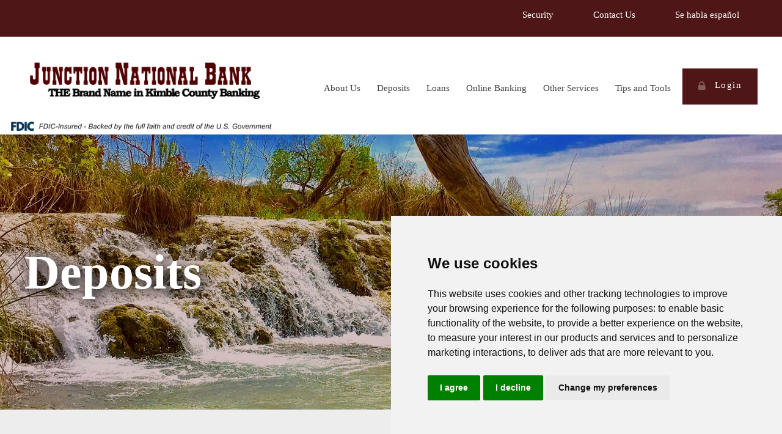

--- FILE ---
content_type: text/html; charset=utf-8
request_url: https://www.junctionnational.com/deposits
body_size: 6790
content:



<!DOCTYPE html>
<html xmlns="http://www.w3.org/1999/xhtml" class="no-js" lang="en">
<head>
    <meta http-equiv="Content-Type" content="text/html; charset=utf-8" />
    <meta name="viewport" content="width=device-width, initial-scale=1" />
    <meta name="application-name" content="Junction National Bank" />
    <title>Deposits - Junction National Bank</title>
    <link rel="canonical" href="https://www.junctionnational.com/deposits" />
    <meta name="Generator" content="GoLive by Data Center Inc." />
        <link rel="shortcut icon" href="/doccenter/d29d2aef-7701-45c2-9889-148ef92d98dd/20191210154348/Favicon.png" />
        <link rel="preconnect" href="https://fonts.googleapis.com">
    <link rel="preconnect" href="https://fonts.gstatic.com" crossorigin>
    <link rel="stylesheet" type="text/css" href="/site-fonts.css" />
    <link href="/bundles/css/eui?v=WqMhKL5cQxvaPJIqHcOCwYcTUcVuhlECJwG8J37Go_A1" rel="stylesheet"/>

    <link href="/bundles/v12/traditionalbank?v=3PDiOJ9wKn3dd1A68tpQjgZwBgxqxhj5WiRnX4k80lc1" rel="stylesheet"/>

        <link href="/site-config.css" type="text/css" rel="stylesheet" />
    <script src='/includes/js/jquery-3.6.3.min.js'  ></script>

    
    
    <meta property="og:type" content="website" />
    <meta property="og:url" content="https://www.junctionnational.com/deposits" />
    <meta name="description" content="Find out more about our Deposit Accounts." />
    <meta property="og:description" content="Find out more about our Deposit Accounts." />
    <meta property="og:title" content="Deposits - Junction National Bank" />




    <script >
          var externalUrls = ["https://www.telepc.net"];
          var externalUrlAlertFormat = "Notice: You are now leaving our website and entering {hostname}. To remain on our site, click Cancel. To leave our site for {hostname}, click OK.";
          var externalUrlEmailWarning = "For your protection, please do not include any personal information (such as an account number or social security number) in any email correspondence.";
    </script>
        <script >
            if (top != self) {
                top.location.replace(self.location.href);
            }
        </script>
            <script >
            $(function () {
                var bttFade = false;
                $(window).scroll(function () {
                    var scrollTop = $(window).scrollTop();
                    var viewY2 = window.pageYOffset + window.innerHeight;
                    var footerY = document.body.scrollHeight - $(".mod-footer-wrap").height();
                    if (scrollTop > 25 && !(viewY2 >= footerY)) {
                        if (bttFade === false) {
                            $(".back-to-top-js").fadeIn(250);
                            bttFade = true;
                        }
                    }
                    else if (bttFade === true) {
                        $(".back-to-top-js").fadeOut(250);
                        bttFade = false;
                    }
                });
                var scrollTop = $(window).scrollTop(); // Always run it once.
                var viewY2 = window.pageYOffset + window.innerHeight;
                var footerY = document.body.scrollHeight - $(".mod-footer-wrap").height();
                if (scrollTop > 25 && !(viewY2 >= footerY)) {
                    if (bttFade === false) {
                        $(".back-to-top-js").fadeIn(250);
                        bttFade = true;
                    }
                }
                else if (bttFade === true) {
                    $(".back-to-top-js").fadeOut(250);
                    bttFade = false;
                }
            })

        </script>
                <script src='https://www.google.com/recaptcha/api.js'  type="text/plain" data-cookie-consent="functionality"></script>
    <script  src="https://cdnjs.cloudflare.com/ajax/libs/jquery-validate/1.21.0/jquery.validate.min.js" integrity="sha512-KFHXdr2oObHKI9w4Hv1XPKc898mE4kgYx58oqsc/JqqdLMDI4YjOLzom+EMlW8HFUd0QfjfAvxSL6sEq/a42fQ==" crossorigin="anonymous" referrerpolicy="no-referrer"></script>
      <script type="text/javascript" src="/includes/js/termsfeed-cookie-consent-4.2.0.min.js" ></script>
      <script type="text/javascript" >
        document.addEventListener('DOMContentLoaded', function () {
          cookieconsent.run({"notice_banner_type":"simple","consent_type":"express","palette":"light","language":"en","page_load_consent_levels":["strictly-necessary"],"notice_banner_reject_button_hide":false,"preferences_center_close_button_hide":false,"page_refresh_confirmation_buttons":false});
        });
      </script>
    <link href="/doccenter/8876ee51d72e408786f9ad3496486ca5" rel="stylesheet">
<meta name="google-site-verification" content="ABb_AjUfE1WkQwoIX2hZCzhPflosAjDKDjCH7UlGefg">
</head>

<body id="top" class=" fs-3">
    <a class="mod-skip-nav" id="skip-nav" href="#main-content">Skip Navigation</a>
    <script >
        document.documentElement.className = document.documentElement.className.replace("no-js", "js");
    </script>
    <div class="fullWrap ">
        <main>
            







<div class="mod-small-navigation-wrap">
    <div class="mod-navigation-center">
        <div class="mod-small-navigation-link-wrap">
                <a class="mod-small-navigation-link" href="/tips-and-tools/security" target="_self">
                    Security
                </a>
                <a class="mod-small-navigation-link" href="/about-us/contact-us" target="_self">
                    Contact Us
                </a>
                <a class="mod-small-navigation-link" href="/about-us/se-habla-espanol" target="_self">
                    Se habla espa&#241;ol
                </a>
                    </div>
    </div>
</div>






<nav class="mod-navigation nav-utility mod-navigation-acs mod-navigation--has-fdic">
    <div class="mod-navigation-center">
        <button type="button" role="menuitem" class="mod-navigation-icon" aria-label="Open Menu" aria-controls="menu" aria-haspopup="menu"></button>

        <div class="mod-navigation-logo-wrap">
            
            <a class="mod-navigation-logo-v9 mod-navigation-logo-v9--mobile" href="/" title="Home"><img src="/doccenter/2cba873b-2450-401a-b927-1318491aba97/20200306161738/SiteLogo.png" alt="Junction National Bank Mobile Logo" /></a><div class="mod-fdic-logo mod-fdic-logo--mobile"><a class="mod-fdic-logo__link" href="https://www.fdic.gov/" title="Go to Federal Deposit Insurance Corporation Homepage"><img class="mod-fdic-logo__img mod-fdic-logo__img--dark" src="/images/fdic-2024-transparent-light-theme.png" alt="Federal Deposit Insurance Corporation Logo"></a></div>

            
            <a class="mod-navigation-logo-v9 mod-navigation-logo-v9--desktop" href="/" title="Home"><img src="/doccenter/2cba873b-2450-401a-b927-1318491aba97/20200306161738/SiteLogo.png" alt="Junction National Bank Logo" /></a><div class="mod-fdic-logo mod-fdic-logo--desktop"><a class="mod-fdic-logo__link" href="https://www.fdic.gov/" title="Go to Federal Deposit Insurance Corporation Homepage"><img class="mod-fdic-logo__img mod-fdic-logo__img--dark" src="/images/fdic-2024-transparent-light-theme.png" alt="Federal Deposit Insurance Corporation Logo"></a></div>
        </div>

        <div id="menu" role="menu" class="mod-navigation-link-wrap">
            <button type="button" role="menuitem" class="mod-navigation-close" aria-label="Close Menu" aria-controls="menu"></button>
                <div class="mod-navigation-section collapsed mod-navigation-section-short">
                        <a class="mod-navigation-link mod-navigation-link-parent  mod-navigation-link-acs" href="/about-us" role="menuitem" id="nav-item0" >About Us</a>

                        <button type="button" role="menuitem" class="mod-navigation-link mod-navigation-link-parent mod-navigation-link-acs" aria-label="About Us Submenu" aria-haspopup="menu">About Us</button>
    <div class="mod-navigation-children">
                <div class="mod-navigation-group">
                    <a class="mod-navigation-link mod-navigation-mobile-only mod-navigation-root-link" role="menuitem" href="/about-us" >
                        About Us Home
                    </a>
                    <a class="mod-navigation-link mod-navigation-haschildren" role="menuitem" href="/about-us/presidents-message"  id="nav-item0-child0" aria-describedby="nav-item0">
                        President&#39;s Message
                    </a>
                    <a class="mod-navigation-link mod-navigation-haschildren" role="menuitem" href="/locations"  id="nav-item0-child1" aria-describedby="nav-item0">
                        Location and Hours
                    </a>
                    <a class="mod-navigation-link mod-navigation-haschildren" role="menuitem" href="/about-us/contact-us"  id="nav-item0-child2" aria-describedby="nav-item0">
                        Contact Us
                    </a>
                </div>
    </div>
                </div>
                <div class="mod-navigation-section collapsed mod-navigation-section-short">
                        <a class="mod-navigation-link mod-navigation-link-parent  mod-navigation-link-acs" href="/deposits" role="menuitem" id="nav-item1" >Deposits</a>

                        <button type="button" role="menuitem" class="mod-navigation-link mod-navigation-link-parent mod-navigation-link-acs" aria-label="Deposits Submenu" aria-haspopup="menu">Deposits</button>
    <div class="mod-navigation-children">
                <div class="mod-navigation-group">
                    <a class="mod-navigation-link mod-navigation-mobile-only mod-navigation-root-link" role="menuitem" href="/deposits" >
                        Deposits Home
                    </a>
                    <a class="mod-navigation-link mod-navigation-haschildren" role="menuitem" href="/deposits/account-overview"  id="nav-item1-child0" aria-describedby="nav-item1">
                        Account Overview
                    </a>
                    <a class="mod-navigation-link mod-navigation-haschildren" role="menuitem" href="/other-services/account-ownership-types"  id="nav-item1-child1" aria-describedby="nav-item1">
                        Account Ownership Types
                    </a>
                    <a class="mod-navigation-link mod-navigation-haschildren" role="menuitem" href="/other-services/miscellaneous-fees"  id="nav-item1-child2" aria-describedby="nav-item1">
                        Miscellaneous Fees
                    </a>
                    <a class="mod-navigation-link mod-navigation-haschildren" role="menuitem" href="/deposits/regular-checking-account"  id="nav-item1-child3" aria-describedby="nav-item1">
                        Regular Checking Account
                    </a>
                    <a class="mod-navigation-link mod-navigation-haschildren" role="menuitem" href="/deposits/now-account"  id="nav-item1-child4" aria-describedby="nav-item1">
                        NOW Account
                    </a>
                    <a class="mod-navigation-link mod-navigation-haschildren" role="menuitem" href="/deposits/savings-account"  id="nav-item1-child5" aria-describedby="nav-item1">
                        Savings Account
                    </a>
                    <a class="mod-navigation-link mod-navigation-haschildren" role="menuitem" href="/deposits/money-market-deposit-account"  id="nav-item1-child6" aria-describedby="nav-item1">
                        Money Market Deposit Account
                    </a>
                    <a class="mod-navigation-link mod-navigation-haschildren" role="menuitem" href="/deposits/certificates-of-deposit"  id="nav-item1-child7" aria-describedby="nav-item1">
                        Certificates of Deposit
                    </a>
                    <a class="mod-navigation-link mod-navigation-haschildren" role="menuitem" href="/deposits/individual-retirement-account"  id="nav-item1-child8" aria-describedby="nav-item1">
                        Individual Retirement Account
                    </a>
                </div>
    </div>
                </div>
                <div class="mod-navigation-section collapsed">
                        <a class="mod-navigation-link mod-navigation-link-nonparent " href="/loans" role="menuitem" id="nav-item2" >Loans</a>

                </div>
                <div class="mod-navigation-section collapsed mod-navigation-section-short">
                        <a class="mod-navigation-link mod-navigation-link-parent  mod-navigation-link-acs" href="/online-banking" role="menuitem" id="nav-item3" >Online Banking</a>

                        <button type="button" role="menuitem" class="mod-navigation-link mod-navigation-link-parent mod-navigation-link-acs" aria-label="Online Banking Submenu" aria-haspopup="menu">Online Banking</button>
    <div class="mod-navigation-children">
                <div class="mod-navigation-group">
                    <a class="mod-navigation-link mod-navigation-mobile-only mod-navigation-root-link" role="menuitem" href="/online-banking" >
                        Online Banking Home
                    </a>
                    <a class="mod-navigation-link mod-navigation-haschildren" role="menuitem" href="/online-banking/overview"  id="nav-item3-child0" aria-describedby="nav-item3">
                        Overview
                    </a>
                    <a class="mod-navigation-link mod-navigation-haschildren" role="menuitem" href="/online-banking/bill-pay"  id="nav-item3-child1" aria-describedby="nav-item3">
                        Bill Pay
                    </a>
                    <a class="mod-navigation-link mod-navigation-haschildren" role="menuitem" href="/online-banking/mobile-banking"  id="nav-item3-child2" aria-describedby="nav-item3">
                        Mobile Banking
                    </a>
                    <a class="mod-navigation-link mod-navigation-haschildren" role="menuitem" href="/online-banking/mobile-deposit"  id="nav-item3-child3" aria-describedby="nav-item3">
                        Mobile Deposit
                    </a>
                    <a class="mod-navigation-link mod-navigation-haschildren" role="menuitem" href="/online-banking/estatements"  id="nav-item3-child4" aria-describedby="nav-item3">
                        eStatements
                    </a>
                    <a class="mod-navigation-link mod-navigation-haschildren" role="menuitem" href="/tips-and-tools#quickbooks"  id="nav-item3-child5" aria-describedby="nav-item3">
                        QuickBooks
                    </a>
                    <a class="mod-navigation-link mod-navigation-haschildren" role="menuitem" href="/about-us/online-banking-agreement"  id="nav-item3-child6" aria-describedby="nav-item3">
                        Online Banking Agreement
                    </a>
                </div>
    </div>
                </div>
                <div class="mod-navigation-section collapsed mod-navigation-section-short">
                        <a class="mod-navigation-link mod-navigation-link-parent  mod-navigation-link-acs" href="/other-services" role="menuitem" id="nav-item4" >Other Services</a>

                        <button type="button" role="menuitem" class="mod-navigation-link mod-navigation-link-parent mod-navigation-link-acs" aria-label="Other Services Submenu" aria-haspopup="menu">Other Services</button>
    <div class="mod-navigation-children">
                <div class="mod-navigation-group">
                    <a class="mod-navigation-link mod-navigation-mobile-only mod-navigation-root-link" role="menuitem" href="/other-services" >
                        Other Services Home
                    </a>
                    <a class="mod-navigation-link mod-navigation-haschildren" role="menuitem" href="/other-services/debit-card"  id="nav-item4-child0" aria-describedby="nav-item4">
                        Debit Card
                    </a>
                    <a class="mod-navigation-link mod-navigation-haschildren" role="menuitem" href="/other-services/self-service-coin-center"  id="nav-item4-child1" aria-describedby="nav-item4">
                        Self-Service Coin Center
                    </a>
                    <a class="mod-navigation-link mod-navigation-haschildren" role="menuitem" href="/deposits/check-reorders"  id="nav-item4-child2" aria-describedby="nav-item4">
                        Check Reorders
                    </a>
                    <a class="mod-navigation-link mod-navigation-haschildren" role="menuitem" href="/other-services/wire-transfer"  id="nav-item4-child3" aria-describedby="nav-item4">
                        Wire Transfer
                    </a>
                    <a class="mod-navigation-link mod-navigation-haschildren" role="menuitem" href="/other-services/merchant-services"  id="nav-item4-child4" aria-describedby="nav-item4">
                        Merchant Services
                    </a>
                    <a class="mod-navigation-link mod-navigation-haschildren" role="menuitem" href="/other-services/safe-deposit-box"  id="nav-item4-child5" aria-describedby="nav-item4">
                        Safe Deposit Box
                    </a>
                    <a class="mod-navigation-link mod-navigation-haschildren" role="menuitem" href="/other-services/miscellaneous-fees"  id="nav-item4-child6" aria-describedby="nav-item4">
                        Miscellaneous Fees
                    </a>
                    <a class="mod-navigation-link mod-navigation-haschildren" role="menuitem" href="/other-services/more-services"  id="nav-item4-child7" aria-describedby="nav-item4">
                        More Services
                    </a>
                </div>
    </div>
                </div>
                <div class="mod-navigation-section collapsed mod-navigation-section-short">
                        <a class="mod-navigation-link mod-navigation-link-parent  mod-navigation-link-acs" href="/tips-and-tools" role="menuitem" id="nav-item5" >Tips and Tools</a>

                        <button type="button" role="menuitem" class="mod-navigation-link mod-navigation-link-parent mod-navigation-link-acs" aria-label="Tips and Tools Submenu" aria-haspopup="menu">Tips and Tools</button>
    <div class="mod-navigation-children">
                <div class="mod-navigation-group">
                    <a class="mod-navigation-link mod-navigation-mobile-only mod-navigation-root-link" role="menuitem" href="/tips-and-tools" >
                        Tips and Tools Home
                    </a>
                    <a class="mod-navigation-link mod-navigation-haschildren" role="menuitem" href="/tips-and-tools#quickbooks"  id="nav-item5-child0" aria-describedby="nav-item5">
                        QuickBooks
                    </a>
                    <a class="mod-navigation-link mod-navigation-haschildren" role="menuitem" href="/tips-and-tools#Links"  id="nav-item5-child1" aria-describedby="nav-item5">
                        Useful Links
                    </a>
                    <a class="mod-navigation-link mod-navigation-haschildren" role="menuitem" href="/tips-and-tools#Calculators"  id="nav-item5-child2" aria-describedby="nav-item5">
                        Calculators
                    </a>
                    <a class="mod-navigation-link mod-navigation-haschildren" role="menuitem" href="/tips-and-tools#Forms"  id="nav-item5-child3" aria-describedby="nav-item5">
                        Important Forms
                    </a>
                </div>
    </div>
                </div>
                    </div>
                <a class="mod-navigation-login-link" href="https://www.telepc.net/junctionnational/Login.aspx" >Login</a>
    </div>
</nav>

        <div class="mod-content-image-banner  hasColorOverlay" id="main-content">
            <img src="/assets/images/NoCrop_900x1200/8c035c9239324d32a091bce9bb9f510b.jpg" alt="Deposits Image"  />
            <div class="mod-content-image-overlay-center">
                <h1 class="mod-content-image-headline">Deposits</h1>
            </div>
        </div>


<div class="mod-page-wrap" id="mod-page-wrap">
        <div class="mod-safe-area">
            
        </div>

<div class="mod-page-moduleWrap"><div class="mod-safe-area"><div class="htmlModuleWrap"><p class="pageTitle">When you trust your money to a bank, you want to be sure it&rsquo;s in an account that is right for you.</p>

<p class="subheading">One that gives you the most for what you need. That is exactly why Junction National Bank has so many accounts to meet your banking needs. Please check out our accounts in the menu below.</p>

<p><a class="defaultCTA" href="/deposits/account-overview">Account Overview</a></p>

<p><a class="defaultCTA" href="/other-services/account-ownership-types">Account Ownership Types</a></p>

<p><a class="defaultCTA" href="/deposits/regular-checking-account">REGULAR CHECKING ACCOUNT</a>&nbsp;</p>

<p><a class="defaultCTA" href="/deposits/savings-account">SAVINGS ACCOUNT</a></p>

<p><a class="defaultCTA" href="/deposits/money-market-deposit-account">MONEY MARKET Deposit ACCOUNT</a></p>

<p><a class="defaultCTA" href="/deposits/now-account">NOW Account</a></p>

<p><a class="defaultCTA" href="/deposits/certificates-of-deposit">Certificates of Deposit</a></p>

<p><a class="defaultCTA" href="/deposits/individual-retirement-account">Individual Retirement Account</a></p>
</div></div></div></div>





<div class="mod-footer-wrap simple-footer">
    <div class="mod-footer-center">
        <div class="mod-footer-table">
            <div class="mod-footer-logo-wrap">
                    <img src="/doccenter/7089bf5d-bb83-46d6-94e0-5a6c0a75ebda/20200306163040/Whitefooterlogo.png" alt="Junction National Bank Logo"/>
            </div>
            <div class="mod-footer-column-wrap mod-footer-wrap-short">
                        <div class="mod-footer-column">
                        <a class="mod-footer-column-title" href="/about-us/disclosures" >Disclosures</a>
                        <a class="mod-footer-column-title" href="/about-us/privacy" >Privacy</a>
                        </div>
            </div>
        </div>

        <div class="mod-footer-tray-wrap">
            <div class="mod-footer-social-wrap">
                <p><a href="/sitemap" class="sitemap-link">Sitemap</a></p>

                    <p class="mod-footer-social-wrap__update-cookie-prefs"><a href="#" class="open_preferences_center">Update Cookie Preferences</a></p>
            </div>
            <div class="mod-footer-copyright-wrap">
                <div class="mod-footer-copyright-group">
                        <p>*APY = Annual Percentage Yield</p>

                        <p>Routing Number: 114921761</p>

                        <p>NMLS#: 880658</p>
                                            <a href="https://www.datacenterinc.com/" target="_blank">Powered by DCI</a>
                </div>

                    <a href="https://www.hud.gov/" target="_blank"><img src="/images/equal-housing-lender-light.png" alt="Equal Housing Lender Logo" /></a>


            </div>
        </div>
        <div class="clear">&nbsp;</div>
    </div>
</div>


        </main>
    </div>

        <a href="#top" class="back-to-top">Back to Top</a>
    <script src='/bundles/js/eui?v=9sNi4WOTkUr6_DkepQS94ydTLGZvVt4_ZnT2LoH8yJk1'  ></script>

        
    <script >
        
        $(".mod-card-section").each(function () {
            $(this).masonry({
                columnWidth: '.mod-card-grid-sizer',
                gutter: '.mod-card-gutter-sizer',
                itemSelector: '.mod-card',
                percentPosition: true,
                horizontalOrder: true
            });
        });

        $(function () {
            setTimeout(function () {
                var anchorSplit = window.location.href.split('#');
                if (anchorSplit.length > 1) {
                    var anchorValue = anchorSplit[1];
                    var anchorJQ = $("#" + anchorValue);
                    if (anchorJQ != null && anchorJQ.length > 0) {
                        var anchorDOM = $("#" + anchorValue)[0];
                        if (anchorDOM != null) {
                            if (anchorDOM.classList.contains("mod-expanding-trigger")) {
                                anchorDOM.click();
                            }
                        }
                    }
                }
            }, 100)
        });
    </script>



    <script nonce="">
    $(()=>{setTimeout(()=>{
        // GET parameters
        var getParamsUnclean = window.location.search.substr(1).split(';');
        var getParams = {};
        for (var i=0; i<getParamsUnclean.length; i++) {
            var kvpSplit = getParamsUnclean[i].split('=');
            getParams[kvpSplit[0]]=kvpSplit[1];
        }
        // If ?section= is defined
        if (getParams.section != undefined)
        {
            // Find the collapsing section to go to
            var collapsingSections = $(".mod-expanding-trigger");
            var goToElement = null;
            for (var i=0; i<collapsingSections.length; i++)
            {
                var collapsingSection = collapsingSections[i];
                if (collapsingSection.innerText.toLowerCase().startsWith(getParams.section))
                {
                    goToElement = collapsingSection;
                    break;
                }
            }
            // If found, then expand it and scroll to
            if (goToElement != null)
            {
                $(goToElement).click();
                $([document.documentElement, document.body]).animate({
                    scrollTop: $(goToElement.parentNode).offset().top
                }, 1000);
            }
        }
    }, 100)});
    $(()=>{
        if ($(".toggle-btn.prevent").length>0) {
            var alertID = ""+$(".toggle-btn.prevent")[0].dataset.id;
            var closed = ($.cookie("alert-closed") == alertID);
            $(".alert-expand .toggle-btn").off("click");
            if (closed) {
                $(".mod-alert-box").toggleClass("alertClosed");
                $(".mod-alert-box")[0].style.display = null;
            }
            
            $(".alert-expand .toggle-btn").click(function () {
              if (closed) {
                $("#toggle-btn-sr")[0].innerText = "Close";
                $.cookie("alert-closed", null);
                $("#toggle-btn-fa").removeClass("fa-caret-down").addClass("fa-caret-up");
              }
              else {
                $("#toggle-btn-sr")[0].innerText = "Open";
                $.cookie("alert-closed", alertID);
                $("#toggle-btn-fa").removeClass("fa-caret-up").addClass("fa-caret-down");
              }
              
              $(".mod-alert-box").toggleClass("alertClosed");
              closed = !closed;
            });
        }
    });
</script>


</body>
</html>


--- FILE ---
content_type: text/css; charset=utf-8
request_url: https://www.junctionnational.com/site-config.css
body_size: 8631
content:
.mod-navigation-logo-v9 { display: contents; }
 
@media screen and (max-width:1200px) {
  .mod-navigation-logo-v9 { display: none; }
  .mod-navigation-logo-v9.mod-navigation-logo-v9--mobile { display: contents; }
}

/* Traditional Bank RESET */
/* Arvo - Raleway - Google Fonts */
/*@import url('https://fonts.googleapis.com/css?family=Arvo:400,700|Raleway:400,600,700');*/

@media screen and (min-width:1201px){
  .mod-navigation-section:hover>.mod-navigation-link, .mod-navigation-section>.mod-navigation-link:focus{
    background:#6d2020
  }
  .home .mod-navigation .mod-navigation-login-title,.home .mod-navigation .mod-navigation-login-title:before, .home .mod-navigation .mod-navigation-login-title::before{
    color:#fff;
  }
  .home .mod-navigation .mod-navigation-login-enroll{
    color:#fff;
  }
}
.mod-navigation-children .mod-navigation-children .mod-navigation-link{
  left:1em;
}
html { font-family:  Baskerville, "Palatino Linotype", Palatino, "Century Schoolbook L", "Times New Roman", serif; font-size: 20px; line-height: 1.6em; color: #000; background:#fff; } /* DCI (5/15/19) C.H.: Change fonts */
.mod-page-wrap-topper { background: #ededed; }
.mod-page-wrap { background: #ededed; }
.h1style { font-size: 3em; line-height: 1.2em; color: #414141; }
.h2style { font-size: 2.5em; line-height: 1.2em; color: #414141; }
.h3style { font-size: 2em; line-height: 1.2em; color: #414141; }
.pageTitle{
    color:#5f2a31;
    font-size:1.75em;
    line-height:1.2em;
}
.subheading { font-size: 1.2em; line-height: 1.2em; color: #353535; }
p { font-size: 1em; line-height: 1.4em; color: #414141; }
p a { color: #414141; }
a:hover{text-decoration: none;}
li { font-size: 1em; line-height: 1.2em; color: #414141; }
li p { font-size: 1em; line-height: 1.2em; }
ul li::before, ul li:before { background: #b53722; }
ul ul li { font-size: 1em; }
.defaultCTA { font-size: 1em; letter-spacing: .1em; line-height: 1.2em; color: #fff; background: #b53722; border: 2px solid #b53722; }
.defaultCTA:hover, .defaultCTA:focus { color: #b53722; background: #fff; }
.defaultCTA::after, .defaultCTA:after { font-size: 1em; line-height: 1.2em; color: #000; }
.defaultCTA:hover::after, .defaultCTA:hover:after, .defaultCTA:focus::after, .defaultCTA:focus:after { color: #b53722; }

#mobileAppG{ /*sizing for mobile app imgs*/
    height:auto;
    width:300px;
}
#mobileAppA{ /*sizing for mobile app imgs*/
    height:auto;
    width:300px;
}

.mod-footer-center{
    white-space:normal;
}

.mod-card-title, .mod-card-content {
    word-break: break-word;
}

.alertClosed{
    display:block;
    height:2em;
}

.mod-navigation-center{
  height:8em;
}
/* NAVIGATION */
@media screen and (min-width: 1201px) {
    .home .mod-navigation .mod-navigation-login:not(.mod-navigation-login-docked) {
        position: absolute;
        width: 17.5em;
        top: 8em;
        right: 3em;
    }
}


.mod-navigation { background: #fff; }
.mod-navigation-link { text-transform: none; font-family: Arvo, Cambria, Georgia, serif; font-weight: 400; font-size: 15pt; line-height: 1.2em; color: #414141; padding: 1em; transition: 0.25s; } /* DCI (5/15/19) C.H.: Change font JW-change font size and padding(12/11/19)*/
.mod-navigation-link:hover, .mod-navigation-link:focus, .mod-navigation-section:hover .mod-navigation-link, .mod-navigation-section:focus .mod-navigation-link { color: #fff; background: #000; }
.mod-navigation-children { background: #000; }
.mod-navigation-children .mod-navigation-link { font-size: 1.05em; line-height: 1.2em; color: #fff; padding: .5em; min-width: 12em; }
.mod-small-navigation-wrap { background: #4e1616; height:3em;} /*JW changed from #ededed per customer request*/
.mod-small-navigation-link { color: #fff; }
.mod-small-navigation-login { color: #fff; background: #b53722; }
.mod-small-navigation-login::before, .mod-small-navigation-login:before { font-size: 1em; line-height: 1.2em; color: #000; }
.mod-navigation-icon::before, .mod-navigation-icon:before, .mod-navigation-icon::after, .mod-navigation-icon:after { border-color: #bfbfbf; }
.mod-navigation-login-link { text-transform: none; font-size: .75em; line-height: 1.5em; color: #fff; background: #b53722; border: 2px solid #b53722; }
.mod-navigation-login-link:hover, .mod-navigation-login-link:focus { color: #b53722; background: #fff; }
.mod-navigation-login-link::before, .mod-navigation-login-link:before { color: #fff; }
.mod-navigation-login-link:hover::before, .mod-navigation-login-link:hover:before, .mod-navigation-login-link:focus::before, .mod-navigation-login-link:focus:before { color: #b53722; }
.mod-navigation-logo img{ max-width:190%; left: auto; padding-right: 3em; max-height:150%; top:.5em;} /*Added for a larger nav logo JW 11/20/19*/
/*a.mod-navigation-logo{left:1em;}*/ /*JW added to move logo over for alignment purposes 12/11/19*/
/* HERO */
.mod-hero-content-wrap { background: #00266c; background: rgba(0,38,108,.84); }
.mod-hero-headline { font-family: Arvo, Cambria, Georgia, serif; font-size: 4em; line-height: 1em; color: #fff; }
.mod-hero-subline { font-size: 1.2em; line-height: 1.3em; color: #fff; }
.mod-hero-button { font-size: .8em; line-height: 1.2em; color: #fff; border:2px solid #fff; background:#6d2020;}
.mod-hero-button:hover, .mod-hero-button:focus{
  background:#fff;
  color:#6d2020;
}
.mod-hero-button::after, .mod-hero-button:after { font-size: 1em; line-height: 1.2em; color: #fff; }
.mod-hero-button:hover::after, .mod-hero-button:hover:after, .mod-hero-button:focus::after, .mod-hero-button:focus:after{
  color:#6d2020;
}
.mod-hero-slide-indicator { color: #fff; border: 2px solid #fff; }
.mod-hero-slide-indicator.active { background: #fff; }
.mod-content-image-banner { background: #550000; } /* DCI Edit (4/12) C.H.: Change featured image color overlay */
.mod-content-image-banner .h1style, .mod-content-image-headline { font-family: Arvo,Cambria,Georgia,serif; font-size: 4em; line-height: 1.2em; color: #fff; }
.mod-banner-subhead { font-size: 1.2em; line-height: 1.2em; color: #fff; }
/* TILES */
.mod-tile-wrap-outer { background: #ededed; }
.mod-tile-headline { font-size: 2.1em; line-height: 1em; color: #414141; }
.mod-tile-body { font-size: .9em; line-height: 1.78em; color: #414141; }
.mod-tile-button { font-size: .7em; 
line-height: 1.2em; 
color: #fff; 
background: #b53722; 
    left:50%;
    position:absolute;
    margin-left:-20%;
    top:10em;
}

.mod-tile-button::after, .mod-tile-button:after { font-size: 1em; line-height: 1.2em; color: #000; }
.mod-tile-button:hover, .mod-tile-button:focus, .mod-tile-button:active{
    background:#fff;
    color:#6d2020;
}
/* TABLES */
.fancyTable { border-right: 1px solid #c7c7c7; border-bottom: 1px solid #c7c7c7; }
.fancyTable th, .fancyTable td { font-size: .8em; line-height: 1.2em; color: #414141; background: #fff; border-top: 1px solid #c7c7c7; border-left: 1px solid #c7c7c7; }
.fancyTable th { font-size: 1em; color: #fff; background: #000; border-color: #0c3686; }
.fancyTable th p { color: #414141; }
.fancyTable th a { font-size: .8em; line-height: 1.2em; color: #4162a1; }
.fancyTable th a::before, .fancyTable th a:before { font-size: 1em; line-height: 1.2em; }
.fancyTable .fancyTableHead th { font-size: .75em; line-height: 1.2em; color: #414141; background: #e4e4e4; border-color: #c7c7c7; }
.fancyTable .fa-check { font-size: 1.56em; line-height: 1em; color: #b53722; }
/* LOCATIONS */
.mod-locations-page-wrap { background: #ededed; }
.mod-location-wrap { border-top: 1px solid #cdcdcd; }
.mod-location-wrap:first-child { border-top: none; }
.mod-static-location-name { font-size: 2.1em; line-height: 1.2em; color: #414141; }
.mod-static-location-info-cell p { font-size: .9em; line-height: 1.5em; color: #414141; }
.mod-static-location-button { font-size: .8em; letter-spacing: .1em; line-height: 1.2em; color: #fff; background: #b53722; border: 2px solid #b53722; }
.mod-static-location-button:hover, .mod-static-location-button:focus { color: #b53722; background: #fff; }
.mod-static-location-button::after, .mod-static-location-button:after { font-size: 1em; line-height: 1.2em; color: #000; }
.mod-static-location-button:hover::after, .mod-static-location-button:hover:after, .mod-static-location-button:focus::after, .mod-static-location-button:focus:after { color: #b53722; }
/* EXPANDING SECTIONS */
.mod-expanding-trigger { font-size: 1em; line-height: 1.2em; color: #fff; background: #6d2020; font-weight:900; padding:1em;}
.expanded .mod-expanding-trigger, .no-js .mod-expanding-trigger { font-size: 1.2em; line-height: 1.2em; color: #fff; background: #000; }
.mod-expanding-trigger::before, .mod-expanding-trigger:before { font-size: 1em; line-height: 1em; color: #bababa; }
.expanded .mod-expanding-trigger::before, .expanded .mod-expanding-trigger:before { color: #fff; font-size: .75em; line-height: 1em; }
.mod-expanding-information-inner { font-size: 1em; line-height: 1.5em; }
/* NEWS */
.mod-news-story-date { font-size: .9em; line-height: 1.2em; color: #707070; }
.mod-news-story-title { font-size: 1.7em; line-height: 1.2em; color: #414141; }
.mod-news-story-desc { font-size: .9em; line-height: 1.5em; color: #707070; }
.mod-news-story-cta { font-size: .8em; line-height: 1.2em; color: #fff; background: #b53722; }
.mod-news-story-cta::after, .mod-news-story-cta:after { font-size: 1em; line-height: 1.2em; color: #000; }
/* EVENTS */
.mod-event:nth-child(even) { background: rgba(0,0,0,.05); }
.mod-event-date::after, .mod-event-date:after { background: #000; }
.mod-event-date-d { font-size: 3.6em; line-height: 1em; color: #414141; }
.mod-event-date-my { font-size: .9em; line-height: 1.2em; color: #414141; }
.mod-event-title { font-size: 2.1em; line-height: 1.2em; color: #414141; }
.mod-event-blurb { font-size: .9em; line-height: 1.5em; color: #414141; }
.mod-event-cta { font-size: .9em; line-height: 1.2em; color: #fff; background: #b53722; border: 2px solid #b53722; }
.mod-event-cta:hover, .mod-event-cta:focus { color: #b53722; background: #fff; }
.mod-event-cta::after, .mod-event-cta:after { font-size: 1em; line-height: 1.2em; color: #000; }
.mod-event-cta:hover::after, .mod-event-cta:hover:after, .mod-event-cta:focus::after, .mod-event-cta:focus:after { color: #b53722; }
/* FOOTER */
.mod-footer-column p, .mod-footer-column a { font-size: .8em; line-height: 1.2em; color: #fff; }
.mod-footer-column-title, .mod-footer-column a { font-size: .75em; line-height: 1.2em; color: #fff; }
.mod-footer-column-title::before, .mod-footer-column-title:before, .mod-footer-column a::before, .mod-footer-column a:before { background: #cddde9; }
.mod-footer-table .mod-footer-column-wrap { padding: 0; } /* DCI EDIT (Jeremy) 4/29: Changed the size of the footer space. */
.mod-footer-column p, .mod-footer-column a { color: #fff; }
.mod-footer-tray-wrap { border-color: #fff; border-color: rgba(255,255,255,.1); }
.mod-footer-social-wrap p, .mod-footer-copyright-wrap p { font-size: .7em; line-height: 1.2em; color: #fff; }
.mod-footer-social-wrap p a, .mod-footer-copyright-wrap p a { color: #fff; text-decoration:underline; }
.mod-footer-social-wrap p a:hover{text-decoration:none;}
.mod-footer-social { color: #fff; }
/*.mod-footer-logo-wrap img { max-width: 10em; } Removed for a larger footer logo JW 11/20/19*/
.column-footer p.mod-footer-column-title, .column-footer a.mod-footer-column-title { font-family: Arvo,Cambria,Georgia,serif; }
/* Login Box on Home */
.home .mod-navigation .mod-navigation-login {
  background: #420207;

  padding: 1em;
  
}

.mod-navigation-login-submit:hover, .mod-navigation-login-submit:focus{
    color:#6d2020;
    background:#fff;
}

/* C.H. 4/3/19: Shrink Navigation Spacer to fit more Header Content */
/*.home .mod-navigation-link-wrap {
  margin-right: 12em;
}*/

/* Fonts */
/*.h1style, .h2style, .h3style, .mod-navigation-login .mod-navigation-login-link, .fancyTableHead th {
    font-family: Arvo,Cambria,Georgia,serif;
}*/

/*JW CUSTOM LAYOUT CSS FOR LOANS PAGE LAYOUT*/
.rightSide{
width:50%;
padding: 15px;
float:left;
box-sizing:border-box;
}

.leftSide{
width:50%;
padding: 15px;
float:left;
box-sizing:border-box;
}

/* MEDIA */
/*@media screen and (max-width: 1770px){
    .home .mod-navigation-login{
        left:84%;
    }
}*/

@media screen and (max-width: 1600px) {
    /*a.mod-navigation-logo{left: -1em;}
  .mod-navigation-link { padding: 1em 1.9em;font-size:14pt;}
  .home .mod-navigation-login{
        left:83%;
    }*/
}
@media screen and (max-width: 1520px) {
  .mod-navigation-link { /*padding: 1em 1.3em;*/  font-size:13pt;  }
}
/*@media screen and (max-width: 1480px){
    .home .mod-navigation-login{
        left:81%;
    }
}*/
@media screen and (max-width: 1460px) {
  .mod-navigation-link { /*padding: 3em 1em;*/ margin-top:.5em; font-size: 12pt; padding: .8em; }
}
@media screen and (max-width: 1400px){
    .mod-navigation-link { font-size: 11.5pt; margin-top: .5em; padding:.9em;}
}
@media screen and (max-width: 1360px) {
  .mod-navigation-link { font-size: 11pt; margin-top: .5em; padding:.9em;}
  /*.home .mod-navigation-link-wrap { margin-right: 4em; }*/
}
/*@media screen and (max-width:1300px){
  .mod-navigation .mod-navigation-login-link.login-overlay, .home .mod-navigation .mod-navigation-login-link.login-overlay { display: none; }
  .mod-navigation-section:hover .mod-navigation-children,.mod-navigation-link:focus+.mod-navigation-children{ display: block; width: 100%; }
  /*.mod-navigation-center{ padding: 1em; }
  .mod-navigation-icon{ display: block; }
  .home .mod-navigation-logo { position:relative; }
  .mod-navigation-logo{  right:0; margin:auto; padding:1.5em 1em; text-align:center; left: 0; }
  .mod-navigation-logo-mobile+.mod-navigation-logo{ display:none; }*/
  .mod-navigation-logo img {
    /*max-width: 100%;
    left: auto;
    top: 0.5em;
    padding-right: 0;*/
    max-height: 100%;
  }
  /*.mod-navigation-logo img{ position:relative; display:block; max-width:180%; max-height:100%; top:auto; left:auto; right:auto; bottom:auto; margin-left: -5em; padding:0;} JW added height, width and changed max-width to 200% 12/11/19
  .mod-navigation-link-wrap{ position:fixed; display:none; max-width:600px; width:100%; max-height:100%; height:auto; top:0; left:0; background:#4C1616; overflow:auto; z-index:9999; }
  .mod-navigation-close{ position:absolute; display:block; width:3em; height:3em; top:0; right:0; font-size:1em; color:#fff; text-align:center; text-decoration:none; z-index:10; -webkit-transition:.25s; -moz-transition:.25s; transition:.25s; }
  .mod-navigation-close::before,.mod-navigation-close:before{ content:''; position:absolute; display:block; width:100%; top:50%; left:50%; margin:-.5em 0 0 -.5em; width:1em; height:1em; background:url(/images/navClose.png) no-repeat center center; background-size:100% auto; }
  .mod-navigation-close:hover,.mod-navigation-close:focus{ -webkit-transform:rotate(360deg); -moz-transform:rotate(360deg); -ms-transform:rotate(360deg); transform:rotate(360deg); }
  .mod-collapsed-navigation .mod-navigation-login-link,.home .mod-collapsed-navigation .mod-navigation-login-link{ display:block; }
  .mod-navigation-login-link.mod-mobile-login .home .mod-navigation-login-link.mod-mobile-login{ display:block; position:absolute; top:2em; margin:0; right:0; z-index:501; }
  .mod-navigation-open .mod-navigation-link-wrap{ display:block; }
  .mod-navigation-section{ position:relative; display:block; }
  .mod-navigation-link{ padding:1em; padding-left:2em; font-size:1em; color:#fff; text-align:left; }
  .mod-navigation-children{ position:relative; display:block; max-width:100%; top:auto; left:auto; right:auto; bottom:auto; background:transparent; -webkit-box-shadow:none; -moz-box-shadow:none; box-shadow:none; }
  .mod-navigation-group{ padding-bottom:1em; }
  .collapsed .mod-navigation-group{ padding-bottom:0; }
  .mod-navigation-children .mod-navigation-link{ padding:1em 1em 1em 2em; color:#fff; }
  .mod-navigation-children .mod-navigation-mobile-only{ display:block; }
  .mod-navigation-login-form,.home .mod-navigation-login-form{ display:none; }
  /*SHOW LOGIN ON HOME PAGE AT THIS WIDTH*/
  /*.home .mod-navigation .mod-navigation-login-link{border: 2px solid #4e1616; font-family: Arvo, Cambria, Goergia, Serif; background:#4e1616; text-transform: none; font-size:.75em; line-height: 1.5em; color: #fff; position: relative; display: inline-block; padding: .9em 1.6em; letter-spacing: .1em; transition:.25s; text-decoration:none;} /*JW Added 12/11/19*/
  /*.mod-navigation-login,.home .mod-navigation-login{ position:absolute; width:auto; top:50%; right:1.7em; margin:-1.55em 0 0 0; padding:0; background:none; }
  .mod-small-navigation-wrap{ display:none; }
  .mod-navigation-login-bar-wrap{ display:block; width:100%; padding:1em; color:#fff; }
  .mod-navigation-login-bar-wrap label{ color:#fff; }
  .home .mod-hero-rotator .mod-navigation-login{ display:none; }
  .home .mod-navigation-login-link-with-hero{ position:absolute; display:block; top:50%; right:1em; -webkit-transform:translateY(-50%); -moz-transform:translateY(-50%); -ms-transform:translateY(-50%); transform:translateY(-50%); }
  .mod-hero-rotator-video{ height:100%; }
  .mod-tile{ height:20em; padding:2em 1.7em; font-size:14px; }
  .mod-tile-wrap-horiz .mod-tile{ height:auto; }
  .mod-tile.mod-tile-overlay{ padding:2em; }
  .mod-tile-image{ max-height:45%; }
    .mod-tile-button{
        top:6.5em;
    }
  .mod-chip,.mod-chip:first-child{ display:block; width:100%; padding:2rem 0; }
  .mod-location-information{ padding:0 52% 0 0; }
  .mod-locations-map-wrap{ padding:3em 1em; }
  .mod-location-view-toggle-wrap{ padding:3em 1em 0 1em; }
  .mod-location-map{ width:49%; }
  .mod-location-view-toggle-wrap{ display:block; }
  .mod-location-view-toggle-wrap+.mod-locations-map-wrap{ padding-top:0; }
  .mod-locations-sidebar+#map_canvas{ display:none; padding:85% 0 0 0; }
  .mod-story,.mod-story:nth-child(3n+1){ width:48%; margin:1em 0 0 4%; }
  .mod-story:nth-child(odd){ margin-left:0; }
  .mod-footer-copyright-wrap p{ display:block; }
  /* C.H. 4/2/19: Fix some spacing issues in certain mobile sizes.  .home .mod-navigation-link-wrap { margin-right: 0; }
}*/
/* C.H. 4/1/19: Fix header spacing.  .mod-optional-navigation-spacer { display: none; }*/


@media screen and (max-width: 1200px) {
  .mod-static-location{
    max-width:none;
  }

  .home .mod-navigation .mod-navigation-login{
    display:none;
  }
  .mod-navigation-center{
    min-height:4.5em;
  }
  .mod-navigation-children .mod-navigation-link{
    padding:.5em 3.2em;
  }

  /* NAVIGATION */
  .mod-navigation-logo {
    display: block;
   /* top: -0.5em;*/
    right:12%;
  }

  .mod-navigation-link-wrap { background: #4C1616; }
  .mod-navigation-link, .mod-navigation-link:hover, .mod-navigation-link:focus, .mod-navigation-section:hover .mod-navigation-link, .mod-navigation-section:focus .mod-navigation-link { color: #fff; background: #001e56; }
  .mod-navigation-link { font-size: .8em; line-height: 1.2em; padding:1.6em 2em; }
  .mod-navigation-link::before, .mod-navigation-link:before { font-size: 1em; line-height: 1.2em; color: #fff; }
  .mod-navigation-children { background: #001e56; }
  .mod-navigation-children .mod-navigation-link { font-size: .75em; line-height: 1.2em; }
  .collapsed .mod-navigation-children, .collapsed .mod-navigation-link, .collapsed .mod-navigation-link:hover, .collapsed .mod-navigation-link:focus, .collapsed .mod-navigation-section:hover .mod-navigation-link, .collapsed .mod-navigation-section:focus .mod-navigation-link, .mod-navigation-section.collapsed:hover .mod-navigation-link, .mod-navigation-section.collapsed:focus .mod-navigation-link { background: #000; }
  /* HERO */
  .mod-hero-headline { font-size: 2.4em; }
  .mod-hero-subline { font-size: .9em; }
  .mod-hero-button { font-size: .8em; }
  .mod-navigation-login-link {
    line-height:1em;
    padding:1em;
    top:1em;
    -webkit-transform: unset;
    -moz-transform: unset;
    transform: unset;
  }
  .mod-tile-button{
        display:none;
    }
  .mod-navigation-login-link:before, .mod-navigation-login-link::before { display: inline-block; }
  /*MOBILE MODE SETTINGS JW moved up to respective area*/
  /*navigation*/
  .collapsed .mod-navigation-children, .collapsed .mod-navigation-link, .collapsed .mod-navigation-link:hover, .collapsed .mod-navigation-link:focus, .collapsed .mod-navigation-section:hover .mod-navigation-link, .collapsed .mod-navigation-section:focus .mod-navigation-link, .mod-navigation-section.collapsed:hover .mod-navigation-link, .mod-navigation-section.collapsed:focus .mod-navigation-link { background: #4e1616; border-color: #3f0606; transition: 0.25s; padding:1em 2.2em; }
  .mod-navigation-link, .mod-navigation-link:hover, .mod-navigation-link:focus, .mod-navigation-section:hover .mod-navigation-link, .mod-navigation-section:focus .mod-navigation-link { background: #4e1616; border-color: #3f0606; }

    .mod-tile-wrap-horiz .mod-tile-image-wrap .mod-tile-image{/*Moves images for small promo up under 1200px JW 6/17/20*/
        object-fit: none;
        max-height:100%;
    }
      .mod-tile-body{ 
          display:block; 
          
      }
}
.mod-navigation-link:hover, .mod-navigation-link:focus, .mod-navigation-section:hover .mod-navigation-link, .mod-navigation-section:focus .mod-navigation-link, .mod-navigation-children { background: #4e1616; }
.mod-navigation-children .mod-navigation-link:hover { opacity: 1; /* C.H. 4/2/19: Add some responsiveness when hovering links */ }
/* CTA Buttons */
.mod-tile-button, .mod-static-location-button, .mod-news-story-cta, .defaultCTA { word-break: break-word; background: #6d2020; border: 2px solid #6d2020; color: #fff; -webkit-transition: .25s; -moz-transition: .25s; transition: .25s; transition-property: all; transition-duration: 0.25s; transition-timing-function: ease; transition-delay: 0s; }
.mod-tile:hover .mod-tile-button, .mod-static-location-button:hover, .mod-news-story-cta:hover, .defaultCTA:hover { background: #fff; color: #6d2020; }
/* CTA Button Icons */
.mod-tile-button::after, .mod-tile-button:after, .mod-static-location-button::after,.mod-static-location-button:after,.mod-news-story-cta::after, .mod-news-story-cta:after,.defaultCTA::after, .defaultCTA:after { color: #000; opacity: 0.7; }
.mod-tile:hover .mod-tile-button::after, .mod-tile:hover .mod-tile-button:after, .mod-tile:focus .mod-tile-button::after, .mod-tile:focus .mod-tile-button:after,.mod-static-location-button:hover::after, .mod-static-location-button:hover:after, .mod-static-location-button:focus::after, .mod-static-location-button:focus:after,.mod-news-story-cta:hover::after,.mod-news-story-cta:hover:after,.mod-news-story-cta:focus::after,.mod-news-story-cta:focus:after,.defaultCTA:hover::after, .defaultCTA:hover:after, .defaultCTA:focus::after, .defaultCTA:focus:after { color: #6d2020; opacity: 1; }
/* Product Grids */
.fancyTable th { background: #420207; border-color: #770707; }
/* Collapsing Section */
.expanded .mod-expanding-trigger, .no-js .mod-expanding-trigger { background: #420207; }
.mod-navigation-login-link::before, .mod-navigation-login-link:before { display: inline; }
/* C.H. 4/3/19: Add transitions to quick links */
.mod-small-navigation-link { transition: 0.25s; }
.mod-small-navigation-link:hover, .mod-small-navigation-link:focus { color: #000; background: #fff; }
/* Locations Page */
.mod-content-image-overlay { background: url(/doccenter/50a0d741c97648c1b8ef19a2ffa32d32); background-size:cover; background-repeat:no-repeat;} /*JW added 11/27/19*/
/* DCI Edit (4/15/19) C.H. - Edit Footer Text Colors */
.simple-footer .mod-footer-column-title, .simple-footer .mod-footer-column a { color: #fff; transition: 0.2s; }
.simple-footer .mod-footer-column-title:hover, .simple-footer .mod-footer-column a:hover, 
.simple-footer .mod-footer-column-title:focus, .simple-footer .mod-footer-column a:focus,
.simple-footer .mod-footer-column-title:active, .simple-footer .mod-footer-column a:active{ text-decoration:underline;}
.mod-content-image-banner.hasColorOverlay img { opacity: .75; -webkit-filter: unset; filter: unset; }
/* DCI Edit (4/15/19) C.H. - Make sure text is readable on certain images. */
.mod-content-image-banner .h1style, .mod-content-image-headline { text-shadow: 5px 5px 20px #000; }
/* DCI Edit (4/29/19) C.H. - Fix product grids expanding past screen size */
.fancyTable th, .fancyTable td { min-width: 9em; }
.fancyTable th { padding: 1em 1.5em; }
/* DCI Edit (5/16/19) C.H. - Fix table heading font sizes */
.fancyTable th a::before, .fancyTable th a:before { content: ''; margin: 0; }
.fancyTable th a { font-size: 1em; text-decoration: underline; }


@media screen and (max-width: 980px) {
  /* TABLES */
  .fancyTable.mod-row-table tr { border-color: #c7c7c7; }
  .fancyTable.mod-row-table tr:nth-child(even) { background: #f5f5f5; }
  .fancyTable.mod-row-table th, .fancyTable.mod-row-table td, .mobileFancyTableHeader, .mobileFancyTableCol { font-size: .8em; line-height: 1.2em; color: #0e275a; }
  .mobileFancyTableCol p { font-size: 1em; line-height: 1.2em; color: #0e275a; }
  .mobileFancyTableRow .mobileFancyTableCol { font-size: 1em; }
  .mobileFancyTableHeader { font-size: 1em; }
  .fancyTable.mod-row-table { border: 1px solid #c7c7c7; }
  .mod-row-table th, .mod-row-table th p { color: #000; }
}
@media screen and (max-width: 900px) {
  /* RESET */
  .h1style { font-size: 3em; }
  .h2style { font-size: 2.25em; }
  .h3style { font-size: 1.68em; }
  /* HERO */
  .mod-content-image-banner .h1style, .mod-content-image-headline { font-size: 3em; }
  .mod-tile-wrap-horiz .mod-tile:nth-child(n+3) {
      display: block;
  }
  .home .mod-navigation .mod-navigation-login-link, .mod-navigation .mod-navigation-login-link /*.mod-mobile-login .mod-navigation-login-link .mod-navigation*/{
    border:none; background:transparent; color:#4e1616; font-size:1em; top:-1em; line-height:1;
    top:0;
    }
  /*.mod-navigation-logo img{ position:relative; display:block; max-width:180%; width: auto; max-height:100%;top:auto; left:auto; right:auto; bottom:auto; margin-right:-5em;} /*JW added 12/11/19*/
  .mod-navigation-login-link::before, .mod-navigation-login-link:before {
    color: #4e1616; 
    display:block; 
    text-align: center;
    padding: 0;
    line-height:1em;
  }
}
/*MOVED TO RESPECTIVE AREA JW 12/13/19*/

/*JW CUSTOM LAYOUT CSS FOR LOANS PAGE LAYOUT*/
@media screen and (max-width: 800px){
    .leftSide, .rightSide{
        width:100%;
    }
}

@media screen and (max-width: 767px) {
  /* TABLES */
  .fancyTable.mod-row-table th, .fancyTable.mod-row-table td, .mobileFancyTableHeader, .mobileFancyTableRow { font-size: .6em; }
}
@media screen and (max-width:640px) {
  /* NAVIGATION */
  .mod-navigation-login-link, .home .mod-navigation-login-link { color: #000; }
  .mod-navigation-login-link::before, .mod-navigation-login-link:before, .home .mod-navigation-login-link::before, .home .mod-navigation-login-link:before { color: #4e1616; left:0; } /*Change to match site colors JW 12/13/19*/
}
/*MOVED TO RESPECTIVE AREA IN FILE JW 12/13/19*/
@media screen and (max-width: 640px) {
  
   .home .mod-navigation .mod-navigation-login-link,
   .mod-navigation .mod-navigation-login-link {
       border:none; 
       background:transparent; 
       color:#4e1616; 
       font-size:1em;
       top:1.5em;
   }
   .mod-navigation-logo-v9 img{
    width:58%;
    margin:0 auto;
   }
}
/* C.H. 4/2/19: Make Lists single columned */ ul li { display: block; }
/* Colors: Last Modified 4/2/19 by C.H. */
/* Page Backgrounds */
.mod-page-moduleWrap:nth-child(even) { background: #ededed; }
.mod-page-moduleWrap:nth-child(odd) { background: #ededed; }
/* Text */
.h1style, .h2style, .h3style, .mod-tile-headline { color: #5f2a31; }
p, p a { color: #464141; }
/* Footer */
.mod-footer-wrap { background: #420207; }
.mod-hero-content-wrap { background: #4a0000; /* Cross-compatibility */ background: rgba(74,0,0,.84); }
/* Login Button */
.mod-navigation-login-submit, .mod-navigation-login-link { background: #4e1616; }
.mod-navigation-login-link { border: 2px solid #4e1616; }
.mod-navigation-login-link:hover::before, .mod-navigation-login-link:hover:before, 
.mod-navigation-login-link:focus::before, .mod-navigation-login-link:focus:before 
{ color: #7b2031;
    
    
}

.mod-navigation-login-link:hover, 
.mod-navigation-login-link:focus { 
    background: #fff; color: #7b2031; }


@media screen and (max-width:600px) {
  .mod-navigation-logo img{
    max-width:130%;
    padding-right:0;
    top:1em;
  }

  /* RESET */
  .h1style { font-size: 2.25em; }
  .h2style { font-size: 1.68em; }
  .h3style { font-size: 1.25em; }
  p, p a { font-size: 1em !important; }
  li p { font-size: 1em; }
  /* HERO */
  .mod-content-image-banner .h1style, .mod-content-image-headline { font-size: 2em; }
  .mod-hero-headline { font-size: 1.4em; }
  .mod-hero-subline { font-size: .8em; }
  .mod-hero-button { font-size: .5em; }
  /*LOGIN*/
  /*.home .mod-navigation .mod-navigation-login-link .mod-mobile-login .mod-navigation-login-link .mod-navigation{border:none; background:transparent; color:#4e1616; font-size:1em; line-height:.1em; top:0em;}*/
  
}
@media screen and (max-width:500px){/*Adjust logo for mobile view JW 6/17/20*/
    .mod-navigation-logo{
       TOP:0; 
    }

    .mod-navigation-logo img {
      width: 100%;
    }

}
@media screen and (max-width:400px){/*For Privacy Policy*/
.mod-safe-area{
Padding: 0 1em;
}
}

@media screen and (min-width:1201px) {  
  .mod-navigation-section.mod-navigation-section-short:hover .mod-navigation-link-parent, .mod-navigation-section.mod-navigation-section-short:focus .mod-navigation-link-parent
  {
    background: #4e1616;
  }
}

@media screen and (max-width:1200px) {
  .mod-navigation-logo img {
    left: -24%;
  }
}

@media screen and (max-width:600px) {
  .mod-navigation-logo {
    right: 0;
  }
  .mod-navigation-logo img {
    top: .5em;
  }
}

@media screen and (max-width:500px) {
  .mod-navigation-logo img {
    top: 1em;
    left: -5%;
  }
  .mod-hero-rotator {
    min-height: 27em;
  }
  .mod-hero-vertical-center {
    height: 14em;
  }
}

@media screen and (max-width:350px){
  .home .mod-navigation .mod-navigation-login-link, .mod-navigation .mod-navigation-login-link{
    font-size:.75em;
  }
}

.mod-navigation-logo-v9 { display: contents; }
 
@media screen and (max-width:1200px) {
  .mod-navigation-logo-v9 { display: none; }
  .mod-navigation-logo-v9.mod-navigation-logo-v9--mobile { display: contents; }
}


/*FDIC Logo*/
.mod-navigation-logo-wrap{
  overflow:visible;
  margin-left:3em;
}

@media screen and (max-width:1200px){
.mod-navigation-logo-wrap{
  margin-left:0em;
}
}

.mod-fdic-logo.mod-fdic-logo--desktop {
    width: 22em;
}

.mod-fdic-logo.mod-fdic-logo--mobile {
    width: 20em;
}

@media screen and (max-width: 600px) {
.mod-fdic-logo.mod-fdic-logo--mobile {
    width: 17em;
    }
}

@media screen and (max-width: 500px) {
.mod-fdic-logo.mod-fdic-logo--mobile {
    width: 14em;
    }
}


.mod-navigation-logo-v9 img {
    width: 150%;
    object-fit: contain;
}

@media screen and (max-width: 1000px) {
  .mod-navigation-logo-v9 img {
    width: 125%;
    object-fit: contain;
}
}

@media screen and (max-width: 800px) {
  .mod-navigation-logo-v9 img {
    width: 100%;
    object-fit: contain;
}
}

@media screen and (max-width: 600px) {
  .mod-navigation-logo-v9 img {
    width: 75%;
    object-fit: contain;
}
}

@media screen and (max-width: 500px) {
  .mod-navigation-logo-v9 img {
    width: 55%;
    object-fit: contain;
}
}

--- FILE ---
content_type: text/css
request_url: https://www.junctionnational.com/doccenter/8876ee51d72e408786f9ad3496486ca5
body_size: 1691
content:
ul li::before, ul li:before {
  background: #000;
}
h1.privacy_policy_header {
	font-family: Segoe, "Segoe UI", "DejaVu Sans", "Trebuchet MS", Verdana, sans-serif;
	color: #000000;
	font-weight: 600;
	text-align: left;
	font-size: 2rem;
	margin-left: 10px;
	margin-bottom: .8rem;
}
	
	caption.caption_hidden {
	color: #FFFFFF;
	font-size: 0.44rem;
}

#article_int {
	width: 95%;
	float: left;
	margin-right: 10px;
	margin-left: 10px;
	margin-top: 10px;
	margin-bottom: 10px;
	overflow-x: hidden;
	overflow-y: hidden;
}

#privacy_policy {
	width: 95%;
	margin-left: 5px;
	margin-right: 5px;
}


ul.privacyPolicy_list {
	list-style-position: outside;
	width: 90%;
}

li.privacyPolicy_item {
	color: #000000;
	font-size: 1em;
	font-family: Segoe, "Segoe UI", "DejaVu Sans", "Trebuchet MS", Verdana, sans-serif;
}

.bkgrndColor_blk {
	background-color: #000000;
}
.bkgrndColor_gray {
	background-color: #C0C0C0;
}

p.black_type {
	color: #000000;
	font-size: 0.95rem;
	font-family: Segoe, "Segoe UI", "DejaVu Sans", "Trebuchet MS", Verdana, sans-serif;
	font-weight: 600;
	text-align: left;
}
table.PrivacyPolicy_layout {
	width: 100%;
	padding-left: 5px;
	padding-top: 5px;
	padding-right: 5px;
	padding-bottom: 5px;
}
th.privacyPolicy_column1 {
	width: 20%;
	vertical-align: top;
	padding-left: 10px;
	padding-top: 10px;
	padding-right: 10px;
	padding-bottom: 10px;
	font-family: Segoe, "Segoe UI", "DejaVu Sans", "Trebuchet MS", Verdana, sans-serif;
	font-weight: 400;
	text-align: left;
	color: #FFFFFF;
	border: 1px solid #000000;
	font-size: 0.95rem;
}
	
td.privacyPolicy_column1 {
	width: 20%;
	vertical-align: top;
	padding-left: 5px;
	padding-top: 5px;
	padding-right: 5px;
	padding-bottom: 5px;
	font-family: Segoe, "Segoe UI", "DejaVu Sans", "Trebuchet MS", Verdana, sans-serif;
	text-align: left;
	color: #000000;
	font-size: 0.85rem;
}
	
th.privacyPolicy_column2 {
	width: 80%;
	vertical-align: top;
	padding-left: 10px;
	padding-top: 10px;
	padding-right: 10px;
	padding-bottom: 10px;
	font-family: Segoe, "Segoe UI", "DejaVu Sans", "Trebuchet MS", Verdana, sans-serif;
	font-weight: 600;
	text-align: left;
	color: #000000;
	border: 1pt solid #000000;
	font-size: 0.95rem;
}
	
td.privacyPolicy_column2 {
	width: 80%;
	vertical-align: top;
	padding-left: 10px;
	padding-top: 10px;
	padding-right: 10px;
	padding-bottom: 10px;
	font-family: Segoe, "Segoe UI", "DejaVu Sans", "Trebuchet MS", Verdana, sans-serif;
	text-align: left;
	color: #000000;
	border: 1pt solid #000000;
	height: auto;
	font-size: 0.85rem;
}
	
th.privPol_column1_sharing {
	width: 60%;
	vertical-align: top;
	padding-left: 10px;
	padding-top: 10px;
	padding-right: 10px;
	padding-bottom: 10px;
	text-align: left;
	border-left: 1px solid #000000;
	border-right: 1px solid #FFFFFF;
	border-bottom: 1px solid #000000;
	border-top: 1px solid #000000;
	background-color: #000000;
	color: #FFFFFF;
	font-family: Segoe, "Segoe UI", "DejaVu Sans", "Trebuchet MS", Verdana, sans-serif;
	font-weight: 400;
	font-size: 0.95rem;
}
	
td.privPol_column1_sharing {
	width: 60%;
	vertical-align: middle;
	padding-left: 10px;
	padding-top: 10px;
	padding-right: 10px;
	padding-bottom: 10px;
	text-align: left;
	border: 1px solid #000000;
	color: #000000;
	font-family: Segoe, "Segoe UI", "DejaVu Sans", "Trebuchet MS", Verdana, sans-serif;
	font-size: 0.85rem;
}
	
th.privPol_column2_sharing {
	width: 20%;
	vertical-align: top;
	padding-left: 5px;
	padding-top: 5px;
	padding-right: 5px;
	padding-bottom: 5px;
	border-left: 1px solid #000000;
	border-right: 1px solid #FFFFFF;
	border-bottom: 1px solid #000000;
	border-top: 1px solid #000000;
	background-color: #000000;
	color: #FFFFFF;
	font-family: Segoe, "Segoe UI", "DejaVu Sans", "Trebuchet MS", Verdana, sans-serif;
	font-weight: 400;
	font-size: 0.95rem;
	text-align: center;
}
	
td.privPol_column2_sharing {
	width: 20%;
	vertical-align: middle;
	padding-left: 5px;
	padding-top: 5px;
	padding-right: 5px;
	padding-bottom: 5px;
	font-family: Segoe, "Segoe UI", "DejaVu Sans", "Trebuchet MS", Verdana, sans-serif;
	text-align: center;
	color: #000000;
	border: 1px solid #000000;
	font-size: 0.85rem;
}
	
th.privPol_column3_sharing {
	width: 20%;
	vertical-align: top;
	padding-left: 5px;
	padding-top: 5px;
	padding-right: 5px;
	padding-bottom: 5px;
	border: 1px solid #000000;
	background-color: #000000;
	color: #FFFFFF;
	font-family: Segoe, "Segoe UI", "DejaVu Sans", "Trebuchet MS", Verdana, sans-serif;
	font-weight: 400;
	text-align: center;
	font-size: 0.95rem;
}
	
td.privPol_column3_sharing {
	width: 20%;
	vertical-align: middle;
	padding-left: 10px;
	padding-top: 10px;
	padding-right: 10px;
	padding-bottom: 10px;
	font-family: Segoe, "Segoe UI", "DejaVu Sans", "Trebuchet MS", Verdana, sans-serif;
	text-align: center;
	color: #000000;
	border: 1px solid #000000;
	font-size: 0.85rem;
}
	
th.privacyPolicy_header_defintions {
	width: 40%;
	vertical-align: top;
	padding-left: 10px;
	padding-top: 10px;
	padding-right: 10px;
	padding-bottom: 10px;
	font-family: Segoe, "Segoe UI", "DejaVu Sans", "Trebuchet MS", Verdana, sans-serif;
	font-weight: 600;
	text-align: left;
	color: #000000;
	border: 1pt solid #000000;
	font-size: 0.95rem;
}
th.privacyPolicy_header_revDate {
	width: 40%;
	vertical-align: top;
	padding-left: 10px;
	padding-right: 10px;
	padding-bottom: 5px;
	font-family: Segoe, "Segoe UI", "DejaVu Sans", "Trebuchet MS", Verdana, sans-serif;
	text-align: right;
	color: #000000;
	font-size: 0.8rem;
}
	
th.privacyPolicy_column1_defintions {
	width: 40%;
	vertical-align: top;
	padding-left: 10px;
	padding-top: 10px;
	padding-right: 10px;
	padding-bottom: 10px;
	font-family: Segoe, "Segoe UI", "DejaVu Sans", "Trebuchet MS", Verdana, sans-serif;
	font-weight: 600;
	text-align: left;
	color: #000000;
	border: 1pt solid #000000;
	font-size: 0.95rem;
}
	
td.privacyPolicy_column1_defintions {
	width: 60%;
	vertical-align: top;
	padding-left: 10px;
	padding-top: 10px;
	padding-right: 10px;
	padding-bottom: 10px;
	font-family: Segoe, "Segoe UI", "DejaVu Sans", "Trebuchet MS", Verdana, sans-serif;
	text-align: left;
	color: #000000;
	font-size: 0.85rem;
	background-color: #C0C0C0;
}
	
td.privacyPolicy_column2_defintions {
	width: 60%;
	vertical-align: top;
	padding-left: 10px;
	padding-top: 10px;
	padding-right: 10px;
	padding-bottom: 10px;
	font-family: Segoe, "Segoe UI", "DejaVu Sans", "Trebuchet MS", Verdana, sans-serif;
	text-align: left;
	color: #000000;
	border: 1pt solid #000000;
	height: auto;
	font-size: 0.85rem;
}

@media screen and (max-width: 600px) {
    /* RESET */
    p, p a { font-size: .6em; }
    li, ol li, ul li { font-size: .6em; width: 95%; }
    p a { font-size: 1em; }
    .h1style { font-size: 2em; }
}

@media only screen and (max-width: 400px) {


h1.privacy_policy_header {
	font-family: Segoe, "Segoe UI", "DejaVu Sans", "Trebuchet MS", Verdana, sans-serif;
	color: #000000;
	font-weight: 600;
	text-align: left;
	font-size: 1rem;
	margin-bottom: -15px;
	margin-left: 10px;
	margin-bottom: .3rem;
}

caption.caption_hidden {
	color: #FFFFFF;
	font-size: 0.44rem;
}


p.black_type {
	color: #000000;
	font-size: 0.65rem;
	font-family: Segoe, "Segoe UI", "DejaVu Sans", "Trebuchet MS", Verdana, sans-serif;
	font-weight: 600;
	text-align: left;
}

ul.privacyPolicy_list {
	list-style-position: outside;
	width: 80%;	
}

li.privacyPolicy_item {
	color: #000000;
	font-size: 1em;
	font-family: Segoe, "Segoe UI", "DejaVu Sans", "Trebuchet MS", Verdana, sans-serif;
}
	
th.privacyPolicy_header_revDate {
	width: 40%;
	vertical-align: top;
	padding-left: 10px;
	padding-right: 10px;
	padding-bottom: 5px;
	font-family: Segoe, "Segoe UI", "DejaVu Sans", "Trebuchet MS", Verdana, sans-serif;
	text-align: right;
	color: #000000;
	font-size: 0.6rem;
 }


th.privacyPolicy_column1 {
	width: 20%;
	vertical-align: top;
	padding-left: 10px;
	padding-top: 10px;
	padding-right: 10px;
	padding-bottom: 10px;
	font-family: Segoe, "Segoe UI", "DejaVu Sans", "Trebuchet MS", Verdana, sans-serif;
	font-weight: 400;
	text-align: left;
	color: #FFFFFF;
	border: 1px solid #000000;
	font-size: 0.60rem;
}
	
td.privacyPolicy_column1 {
	width: 20%;
	vertical-align: top;
	padding-left: 5px;
	padding-top: 5px;
	padding-right: 5px;
	padding-bottom: 5px;
	font-family: Segoe, "Segoe UI", "DejaVu Sans", "Trebuchet MS", Verdana, sans-serif;
	text-align: left;
	color: #000000;
	font-size: 0.60rem;
}
	
th.privacyPolicy_column2 {
	width: 80%;
	vertical-align: top;
	padding-left: 10px;
	padding-top: 10px;
	padding-right: 10px;
	padding-bottom: 10px;
	font-family: Segoe, "Segoe UI", "DejaVu Sans", "Trebuchet MS", Verdana, sans-serif;
	font-weight: 600;
	text-align: left;
	color: #000000;
	border: 1pt solid #000000;
	font-size: 0.60rem;
}
	
td.privacyPolicy_column2 {
	width: 80%;
	vertical-align: top;
	padding-left: 10px;
	padding-top: 10px;
	padding-right: 10px;
	padding-bottom: 10px;
	font-family: Segoe, "Segoe UI", "DejaVu Sans", "Trebuchet MS", Verdana, sans-serif;
	text-align: left;
	color: #000000;
	border: 1pt solid #000000;
	height: auto;
	font-size: 0.60rem;
}
	
th.privPol_column1_sharing {
	width: 60%;
	vertical-align: top;
	padding-left: 5px;
	padding-top: 5px;
	padding-right: 5px;
	padding-bottom: 5px;
	text-align: left;
	border-left: 1px solid #000000;
	border-right: 1px solid #FFFFFF;
	border-bottom: 1px solid #000000;
	border-top: 1px solid #000000;
	background-color: #000000;
	color: #FFFFFF;
	font-family: Segoe, "Segoe UI", "DejaVu Sans", "Trebuchet MS", Verdana, sans-serif;
	font-weight: 400;
	font-size: 0.60rem;
}
	
td.privPol_column1_sharing {
	width: 60%;
	vertical-align: middle;
	padding-left: 5px;
	padding-top: 5px;
	padding-right: 5px;
	padding-bottom: 5px;
	text-align: left;
	border: 1px solid #000000;
	color: #000000;
	font-family: Segoe, "Segoe UI", "DejaVu Sans", "Trebuchet MS", Verdana, sans-serif;
	font-size: 0.60rem;
}
	
th.privPol_column2_sharing {
	width: 20%;
	vertical-align: top;
	padding-left: 5px;
	padding-top: 5px;
	padding-right: 5px;
	padding-bottom: 5px;
	border-left: 1px solid #000000;
	border-right: 1px solid #FFFFFF;
	border-bottom: 1px solid #000000;
	border-top: 1px solid #000000;
	background-color: #000000;
	color: #FFFFFF;
	font-family: Segoe, "Segoe UI", "DejaVu Sans", "Trebuchet MS", Verdana, sans-serif;
	font-weight: 400;
	font-size: 0.60rem;
	text-align: center;
}
td.privPol_column2_sharing {
	width: 20%;
	vertical-align: middle;
	padding-left: 5px;
	padding-top: 5px;
	padding-right: 5px;
	padding-bottom: 5px;
	font-family: Segoe, "Segoe UI", "DejaVu Sans", "Trebuchet MS", Verdana, sans-serif;
	text-align: center;
	color: #000000;
	border: 1px solid #000000;
	font-size: 0.60rem;
}
	
th.privPol_column3_sharing {
	width: 20%;
	vertical-align: top;
	padding-left: 5px;
	padding-top: 5px;
	padding-right: 5px;
	padding-bottom: 5px;
	border: 1px solid #000000;
	background-color: #000000;
	color: #FFFFFF;
	font-family: Segoe, "Segoe UI", "DejaVu Sans", "Trebuchet MS", Verdana, sans-serif;
	font-weight: 400;
	text-align: center;
	font-size: 0.60rem;
}
	
td.privPol_column3_sharing {
	width: 20%;
	vertical-align: middle;
	padding-left: 10px;
	padding-top: 10px;
	padding-right: 10px;
	padding-bottom: 10px;
	font-family: Segoe, "Segoe UI", "DejaVu Sans", "Trebuchet MS", Verdana, sans-serif;
	text-align: center;
	color: #000000;
	border: 1px solid #000000;
	font-size: 0.60rem;
}
	
th.privacyPolicy_column1_defintions {
	width: 40%;
	vertical-align: top;
	padding-left: 10px;
	padding-top: 10px;
	padding-right: 10px;
	padding-bottom: 10px;
	font-family: Segoe, "Segoe UI", "DejaVu Sans", "Trebuchet MS", Verdana, sans-serif;
	font-weight: 600;
	text-align: left;
	color: #000000;
	border: 1pt solid #000000;
	font-size: 0.60rem;
}
	
td.privacyPolicy_column1_defintions {
	width: 60%;
	vertical-align: top;
	padding-left: 10px;
	padding-top: 10px;
	padding-right: 10px;
	padding-bottom: 10px;
	font-family: Segoe, "Segoe UI", "DejaVu Sans", "Trebuchet MS", Verdana, sans-serif;
	text-align: left;
	color: #000000;
	font-size: 0.60rem;
	background-color: #C0C0C0;
}
	
td.privacyPolicy_column2_defintions {
	width: 60%;
	vertical-align: top;
	padding-left: 10px;
	padding-top: 10px;
	padding-right: 10px;
	padding-bottom: 10px;
	font-family: Segoe, "Segoe UI", "DejaVu Sans", "Trebuchet MS", Verdana, sans-serif;
	text-align: left;
	color: #000000;
	border: 1pt solid #000000;
	height: auto;
	font-size: 0.60rem;
}
}
